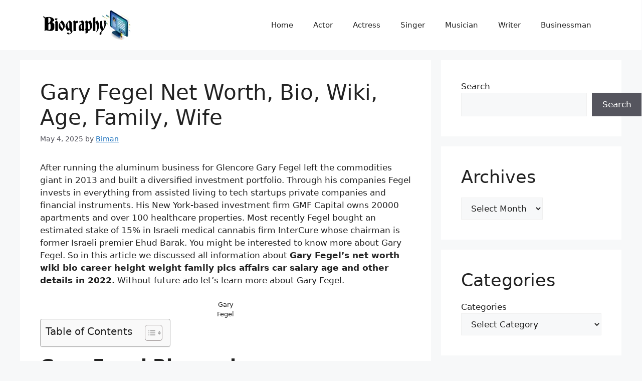

--- FILE ---
content_type: text/html; charset=UTF-8
request_url: https://biographypot.com/gary-fegel/
body_size: 11259
content:
<!DOCTYPE html><html lang="en-US" prefix="og: https://ogp.me/ns#"><head><script data-no-optimize="1">var litespeed_docref=sessionStorage.getItem("litespeed_docref");litespeed_docref&&(Object.defineProperty(document,"referrer",{get:function(){return litespeed_docref}}),sessionStorage.removeItem("litespeed_docref"));</script> <meta charset="UTF-8"><link rel="preconnect" href="https://fonts.gstatic.com/" crossorigin /><meta name="viewport" content="width=device-width, initial-scale=1"><title>Gary Fegel Net Worth, Bio, Wiki, Age, Family, Wife - Biography Portal</title><meta name="description" content="After running the aluminum business for Glencore Gary Fegel left the commodities giant in 2013 and built a diversified investment portfolio. Through his"/><meta name="robots" content="follow, index, max-snippet:-1, max-video-preview:-1, max-image-preview:large"/><link rel="canonical" href="https://biographypot.com/gary-fegel/" /><meta property="og:locale" content="en_US" /><meta property="og:type" content="article" /><meta property="og:title" content="Gary Fegel Net Worth, Bio, Wiki, Age, Family, Wife - Biography Portal" /><meta property="og:description" content="After running the aluminum business for Glencore Gary Fegel left the commodities giant in 2013 and built a diversified investment portfolio. Through his" /><meta property="og:url" content="https://biographypot.com/gary-fegel/" /><meta property="og:site_name" content="Biography Portal" /><meta property="article:section" content="Biography" /><meta property="og:updated_time" content="2025-06-16T16:40:13-06:00" /><meta property="article:published_time" content="2025-05-04T10:02:29-06:00" /><meta property="article:modified_time" content="2025-06-16T16:40:13-06:00" /><meta name="twitter:card" content="summary_large_image" /><meta name="twitter:title" content="Gary Fegel Net Worth, Bio, Wiki, Age, Family, Wife - Biography Portal" /><meta name="twitter:description" content="After running the aluminum business for Glencore Gary Fegel left the commodities giant in 2013 and built a diversified investment portfolio. Through his" /><meta name="twitter:label1" content="Written by" /><meta name="twitter:data1" content="Biman" /><meta name="twitter:label2" content="Time to read" /><meta name="twitter:data2" content="3 minutes" /> <script type="application/ld+json" class="rank-math-schema">{"@context":"https://schema.org","@graph":[{"@type":["Person","Organization"],"@id":"https://biographypot.com/#person","name":"Biography Portal","logo":{"@type":"ImageObject","@id":"https://biographypot.com/#logo","url":"https://biographypot.com/wp-content/uploads/2025/05/Biography-pot-new.webp","contentUrl":"https://biographypot.com/wp-content/uploads/2025/05/Biography-pot-new.webp","caption":"Biography Portal","inLanguage":"en-US","width":"180","height":"60"},"image":{"@type":"ImageObject","@id":"https://biographypot.com/#logo","url":"https://biographypot.com/wp-content/uploads/2025/05/Biography-pot-new.webp","contentUrl":"https://biographypot.com/wp-content/uploads/2025/05/Biography-pot-new.webp","caption":"Biography Portal","inLanguage":"en-US","width":"180","height":"60"}},{"@type":"WebSite","@id":"https://biographypot.com/#website","url":"https://biographypot.com","name":"Biography Portal","publisher":{"@id":"https://biographypot.com/#person"},"inLanguage":"en-US"},{"@type":"BreadcrumbList","@id":"https://biographypot.com/gary-fegel/#breadcrumb","itemListElement":[{"@type":"ListItem","position":"1","item":{"@id":"https://biographypot.com","name":"Home"}},{"@type":"ListItem","position":"2","item":{"@id":"https://biographypot.com/category/biography/","name":"Biography"}},{"@type":"ListItem","position":"3","item":{"@id":"https://biographypot.com/gary-fegel/","name":"Gary Fegel Net Worth, Bio, Wiki, Age, Family, Wife"}}]},{"@type":"WebPage","@id":"https://biographypot.com/gary-fegel/#webpage","url":"https://biographypot.com/gary-fegel/","name":"Gary Fegel Net Worth, Bio, Wiki, Age, Family, Wife - Biography Portal","datePublished":"2025-05-04T10:02:29-06:00","dateModified":"2025-06-16T16:40:13-06:00","isPartOf":{"@id":"https://biographypot.com/#website"},"inLanguage":"en-US","breadcrumb":{"@id":"https://biographypot.com/gary-fegel/#breadcrumb"}},{"@type":"Person","@id":"https://biographypot.com/author/biman/","name":"Biman","url":"https://biographypot.com/author/biman/","image":{"@type":"ImageObject","@id":"https://secure.gravatar.com/avatar/b403aafba61b6d67e8481749ba75d612f16a5dc584943d79ee3fc0d072cf3eb0?s=96&amp;r=g","url":"https://secure.gravatar.com/avatar/b403aafba61b6d67e8481749ba75d612f16a5dc584943d79ee3fc0d072cf3eb0?s=96&amp;r=g","caption":"Biman","inLanguage":"en-US"}},{"@type":"BlogPosting","headline":"Gary Fegel Net Worth, Bio, Wiki, Age, Family, Wife - Biography Portal","datePublished":"2025-05-04T10:02:29-06:00","dateModified":"2025-06-16T16:40:13-06:00","articleSection":"Biography","author":{"@id":"https://biographypot.com/author/biman/","name":"Biman"},"publisher":{"@id":"https://biographypot.com/#person"},"description":"After running the aluminum business for Glencore Gary Fegel left the commodities giant in 2013 and built a diversified investment portfolio. Through his","name":"Gary Fegel Net Worth, Bio, Wiki, Age, Family, Wife - Biography Portal","@id":"https://biographypot.com/gary-fegel/#richSnippet","isPartOf":{"@id":"https://biographypot.com/gary-fegel/#webpage"},"inLanguage":"en-US","mainEntityOfPage":{"@id":"https://biographypot.com/gary-fegel/#webpage"}}]}</script> <link href='https://fonts.gstatic.com' crossorigin rel='preconnect' /><link href='https://fonts.googleapis.com' crossorigin rel='preconnect' /><link rel="alternate" type="application/rss+xml" title="Biography Portal &raquo; Feed" href="https://biographypot.com/feed/" /><link rel="alternate" type="application/rss+xml" title="Biography Portal &raquo; Comments Feed" href="https://biographypot.com/comments/feed/" /><link rel="alternate" title="oEmbed (JSON)" type="application/json+oembed" href="https://biographypot.com/wp-json/oembed/1.0/embed?url=https%3A%2F%2Fbiographypot.com%2Fgary-fegel%2F" /><link rel="alternate" title="oEmbed (XML)" type="text/xml+oembed" href="https://biographypot.com/wp-json/oembed/1.0/embed?url=https%3A%2F%2Fbiographypot.com%2Fgary-fegel%2F&#038;format=xml" /> <script src="[data-uri]" defer></script><script data-optimized="1" src="https://biographypot.com/wp-content/plugins/litespeed-cache/assets/js/webfontloader.min.js" defer></script><link data-optimized="2" rel="stylesheet" href="https://biographypot.com/wp-content/litespeed/css/de00ed02239a1ad9f660511fdd8fc055.css?ver=598ad" /><style id='wp-block-image-inline-css'>.wp-block-image>a,.wp-block-image>figure>a{display:inline-block}.wp-block-image img{box-sizing:border-box;height:auto;max-width:100%;vertical-align:bottom}@media not (prefers-reduced-motion){.wp-block-image img.hide{visibility:hidden}.wp-block-image img.show{animation:show-content-image .4s}}.wp-block-image[style*=border-radius] img,.wp-block-image[style*=border-radius]>a{border-radius:inherit}.wp-block-image.has-custom-border img{box-sizing:border-box}.wp-block-image.aligncenter{text-align:center}.wp-block-image.alignfull>a,.wp-block-image.alignwide>a{width:100%}.wp-block-image.alignfull img,.wp-block-image.alignwide img{height:auto;width:100%}.wp-block-image .aligncenter,.wp-block-image .alignleft,.wp-block-image .alignright,.wp-block-image.aligncenter,.wp-block-image.alignleft,.wp-block-image.alignright{display:table}.wp-block-image .aligncenter>figcaption,.wp-block-image .alignleft>figcaption,.wp-block-image .alignright>figcaption,.wp-block-image.aligncenter>figcaption,.wp-block-image.alignleft>figcaption,.wp-block-image.alignright>figcaption{caption-side:bottom;display:table-caption}.wp-block-image .alignleft{float:left;margin:.5em 1em .5em 0}.wp-block-image .alignright{float:right;margin:.5em 0 .5em 1em}.wp-block-image .aligncenter{margin-left:auto;margin-right:auto}.wp-block-image :where(figcaption){margin-bottom:1em;margin-top:.5em}.wp-block-image.is-style-circle-mask img{border-radius:9999px}@supports ((-webkit-mask-image:none) or (mask-image:none)) or (-webkit-mask-image:none){.wp-block-image.is-style-circle-mask img{border-radius:0;-webkit-mask-image:url('data:image/svg+xml;utf8,<svg viewBox="0 0 100 100" xmlns="http://www.w3.org/2000/svg"><circle cx="50" cy="50" r="50"/></svg>');mask-image:url('data:image/svg+xml;utf8,<svg viewBox="0 0 100 100" xmlns="http://www.w3.org/2000/svg"><circle cx="50" cy="50" r="50"/></svg>');mask-mode:alpha;-webkit-mask-position:center;mask-position:center;-webkit-mask-repeat:no-repeat;mask-repeat:no-repeat;-webkit-mask-size:contain;mask-size:contain}}:root :where(.wp-block-image.is-style-rounded img,.wp-block-image .is-style-rounded img){border-radius:9999px}.wp-block-image figure{margin:0}.wp-lightbox-container{display:flex;flex-direction:column;position:relative}.wp-lightbox-container img{cursor:zoom-in}.wp-lightbox-container img:hover+button{opacity:1}.wp-lightbox-container button{align-items:center;backdrop-filter:blur(16px) saturate(180%);background-color:#5a5a5a40;border:none;border-radius:4px;cursor:zoom-in;display:flex;height:20px;justify-content:center;opacity:0;padding:0;position:absolute;right:16px;text-align:center;top:16px;width:20px;z-index:100}@media not (prefers-reduced-motion){.wp-lightbox-container button{transition:opacity .2s ease}}.wp-lightbox-container button:focus-visible{outline:3px auto #5a5a5a40;outline:3px auto -webkit-focus-ring-color;outline-offset:3px}.wp-lightbox-container button:hover{cursor:pointer;opacity:1}.wp-lightbox-container button:focus{opacity:1}.wp-lightbox-container button:focus,.wp-lightbox-container button:hover,.wp-lightbox-container button:not(:hover):not(:active):not(.has-background){background-color:#5a5a5a40;border:none}.wp-lightbox-overlay{box-sizing:border-box;cursor:zoom-out;height:100vh;left:0;overflow:hidden;position:fixed;top:0;visibility:hidden;width:100%;z-index:100000}.wp-lightbox-overlay .close-button{align-items:center;cursor:pointer;display:flex;justify-content:center;min-height:40px;min-width:40px;padding:0;position:absolute;right:calc(env(safe-area-inset-right) + 16px);top:calc(env(safe-area-inset-top) + 16px);z-index:5000000}.wp-lightbox-overlay .close-button:focus,.wp-lightbox-overlay .close-button:hover,.wp-lightbox-overlay .close-button:not(:hover):not(:active):not(.has-background){background:none;border:none}.wp-lightbox-overlay .lightbox-image-container{height:var(--wp--lightbox-container-height);left:50%;overflow:hidden;position:absolute;top:50%;transform:translate(-50%,-50%);transform-origin:top left;width:var(--wp--lightbox-container-width);z-index:9999999999}.wp-lightbox-overlay .wp-block-image{align-items:center;box-sizing:border-box;display:flex;height:100%;justify-content:center;margin:0;position:relative;transform-origin:0 0;width:100%;z-index:3000000}.wp-lightbox-overlay .wp-block-image img{height:var(--wp--lightbox-image-height);min-height:var(--wp--lightbox-image-height);min-width:var(--wp--lightbox-image-width);width:var(--wp--lightbox-image-width)}.wp-lightbox-overlay .wp-block-image figcaption{display:none}.wp-lightbox-overlay button{background:none;border:none}.wp-lightbox-overlay .scrim{background-color:#fff;height:100%;opacity:.9;position:absolute;width:100%;z-index:2000000}.wp-lightbox-overlay.active{visibility:visible}@media not (prefers-reduced-motion){.wp-lightbox-overlay.active{animation:turn-on-visibility .25s both}.wp-lightbox-overlay.active img{animation:turn-on-visibility .35s both}.wp-lightbox-overlay.show-closing-animation:not(.active){animation:turn-off-visibility .35s both}.wp-lightbox-overlay.show-closing-animation:not(.active) img{animation:turn-off-visibility .25s both}.wp-lightbox-overlay.zoom.active{animation:none;opacity:1;visibility:visible}.wp-lightbox-overlay.zoom.active .lightbox-image-container{animation:lightbox-zoom-in .4s}.wp-lightbox-overlay.zoom.active .lightbox-image-container img{animation:none}.wp-lightbox-overlay.zoom.active .scrim{animation:turn-on-visibility .4s forwards}.wp-lightbox-overlay.zoom.show-closing-animation:not(.active){animation:none}.wp-lightbox-overlay.zoom.show-closing-animation:not(.active) .lightbox-image-container{animation:lightbox-zoom-out .4s}.wp-lightbox-overlay.zoom.show-closing-animation:not(.active) .lightbox-image-container img{animation:none}.wp-lightbox-overlay.zoom.show-closing-animation:not(.active) .scrim{animation:turn-off-visibility .4s forwards}}@keyframes show-content-image{0%{visibility:hidden}99%{visibility:hidden}to{visibility:visible}}@keyframes turn-on-visibility{0%{opacity:0}to{opacity:1}}@keyframes turn-off-visibility{0%{opacity:1;visibility:visible}99%{opacity:0;visibility:visible}to{opacity:0;visibility:hidden}}@keyframes lightbox-zoom-in{0%{transform:translate(calc((-100vw + var(--wp--lightbox-scrollbar-width))/2 + var(--wp--lightbox-initial-left-position)),calc(-50vh + var(--wp--lightbox-initial-top-position))) scale(var(--wp--lightbox-scale))}to{transform:translate(-50%,-50%) scale(1)}}@keyframes lightbox-zoom-out{0%{transform:translate(-50%,-50%) scale(1);visibility:visible}99%{visibility:visible}to{transform:translate(calc((-100vw + var(--wp--lightbox-scrollbar-width))/2 + var(--wp--lightbox-initial-left-position)),calc(-50vh + var(--wp--lightbox-initial-top-position))) scale(var(--wp--lightbox-scale));visibility:hidden}}
/*# sourceURL=https://biographypot.com/wp-includes/blocks/image/style.min.css */</style> <script src="https://biographypot.com/wp-includes/js/jquery/jquery.min.js?ver=3.7.1" id="jquery-core-js"></script> <link rel="https://api.w.org/" href="https://biographypot.com/wp-json/" /><link rel="alternate" title="JSON" type="application/json" href="https://biographypot.com/wp-json/wp/v2/posts/720" /><link rel="EditURI" type="application/rsd+xml" title="RSD" href="https://biographypot.com/xmlrpc.php?rsd" /><meta name="generator" content="WordPress 6.9" /><link rel='shortlink' href='https://biographypot.com/?p=720' /> <script id="google_gtagjs" src="https://www.googletagmanager.com/gtag/js?id=G-QZ575WZCQN" defer data-deferred="1"></script> <script id="google_gtagjs-inline" src="[data-uri]" defer></script> <link rel="icon" href="https://biographypot.com/wp-content/uploads/2024/04/cropped-Favicon-32x32.png" sizes="32x32" /><link rel="icon" href="https://biographypot.com/wp-content/uploads/2024/04/cropped-Favicon-192x192.png" sizes="192x192" /><link rel="apple-touch-icon" href="https://biographypot.com/wp-content/uploads/2024/04/cropped-Favicon-180x180.png" /><meta name="msapplication-TileImage" content="https://biographypot.com/wp-content/uploads/2024/04/cropped-Favicon-270x270.png" /></head><body class="wp-singular post-template-default single single-post postid-720 single-format-standard wp-custom-logo wp-embed-responsive wp-theme-generatepress right-sidebar nav-float-right separate-containers header-aligned-left dropdown-hover" itemtype="https://schema.org/Blog" itemscope>
<a class="screen-reader-text skip-link" href="#content" title="Skip to content">Skip to content</a><header class="site-header has-inline-mobile-toggle" id="masthead" aria-label="Site"  itemtype="https://schema.org/WPHeader" itemscope><div class="inside-header grid-container"><div class="site-logo">
<a href="https://biographypot.com/" rel="home">
<img  class="header-image is-logo-image" alt="Biography Portal" src="https://biographypot.com/wp-content/uploads/2025/05/Biography-pot-new.webp" srcset="https://biographypot.com/wp-content/uploads/2025/05/Biography-pot-new.webp 1x, https://biographypot.com/wp-content/uploads/2025/05/Biography-pot-logo.webp 2x" width="180" height="60" />
</a></div><nav class="main-navigation mobile-menu-control-wrapper" id="mobile-menu-control-wrapper" aria-label="Mobile Toggle">
<button data-nav="site-navigation" class="menu-toggle" aria-controls="primary-menu" aria-expanded="false">
<span class="gp-icon icon-menu-bars"><svg viewBox="0 0 512 512" aria-hidden="true" xmlns="http://www.w3.org/2000/svg" width="1em" height="1em"><path d="M0 96c0-13.255 10.745-24 24-24h464c13.255 0 24 10.745 24 24s-10.745 24-24 24H24c-13.255 0-24-10.745-24-24zm0 160c0-13.255 10.745-24 24-24h464c13.255 0 24 10.745 24 24s-10.745 24-24 24H24c-13.255 0-24-10.745-24-24zm0 160c0-13.255 10.745-24 24-24h464c13.255 0 24 10.745 24 24s-10.745 24-24 24H24c-13.255 0-24-10.745-24-24z" /></svg><svg viewBox="0 0 512 512" aria-hidden="true" xmlns="http://www.w3.org/2000/svg" width="1em" height="1em"><path d="M71.029 71.029c9.373-9.372 24.569-9.372 33.942 0L256 222.059l151.029-151.03c9.373-9.372 24.569-9.372 33.942 0 9.372 9.373 9.372 24.569 0 33.942L289.941 256l151.03 151.029c9.372 9.373 9.372 24.569 0 33.942-9.373 9.372-24.569 9.372-33.942 0L256 289.941l-151.029 151.03c-9.373 9.372-24.569 9.372-33.942 0-9.372-9.373-9.372-24.569 0-33.942L222.059 256 71.029 104.971c-9.372-9.373-9.372-24.569 0-33.942z" /></svg></span><span class="screen-reader-text">Menu</span>		</button></nav><nav class="main-navigation sub-menu-right" id="site-navigation" aria-label="Primary"  itemtype="https://schema.org/SiteNavigationElement" itemscope><div class="inside-navigation grid-container">
<button class="menu-toggle" aria-controls="primary-menu" aria-expanded="false">
<span class="gp-icon icon-menu-bars"><svg viewBox="0 0 512 512" aria-hidden="true" xmlns="http://www.w3.org/2000/svg" width="1em" height="1em"><path d="M0 96c0-13.255 10.745-24 24-24h464c13.255 0 24 10.745 24 24s-10.745 24-24 24H24c-13.255 0-24-10.745-24-24zm0 160c0-13.255 10.745-24 24-24h464c13.255 0 24 10.745 24 24s-10.745 24-24 24H24c-13.255 0-24-10.745-24-24zm0 160c0-13.255 10.745-24 24-24h464c13.255 0 24 10.745 24 24s-10.745 24-24 24H24c-13.255 0-24-10.745-24-24z" /></svg><svg viewBox="0 0 512 512" aria-hidden="true" xmlns="http://www.w3.org/2000/svg" width="1em" height="1em"><path d="M71.029 71.029c9.373-9.372 24.569-9.372 33.942 0L256 222.059l151.029-151.03c9.373-9.372 24.569-9.372 33.942 0 9.372 9.373 9.372 24.569 0 33.942L289.941 256l151.03 151.029c9.372 9.373 9.372 24.569 0 33.942-9.373 9.372-24.569 9.372-33.942 0L256 289.941l-151.029 151.03c-9.373 9.372-24.569 9.372-33.942 0-9.372-9.373-9.372-24.569 0-33.942L222.059 256 71.029 104.971c-9.372-9.373-9.372-24.569 0-33.942z" /></svg></span><span class="mobile-menu">Menu</span>				</button><div id="primary-menu" class="main-nav"><ul id="menu-menu-1" class=" menu sf-menu"><li id="menu-item-25386" class="menu-item menu-item-type-custom menu-item-object-custom menu-item-home menu-item-25386"><a href="https://biographypot.com/">Home</a></li><li id="menu-item-25391" class="menu-item menu-item-type-taxonomy menu-item-object-category menu-item-25391"><a href="https://biographypot.com/category/actor/">Actor</a></li><li id="menu-item-25745" class="menu-item menu-item-type-taxonomy menu-item-object-category menu-item-25745"><a href="https://biographypot.com/category/actress/">Actress</a></li><li id="menu-item-25389" class="menu-item menu-item-type-taxonomy menu-item-object-category menu-item-25389"><a href="https://biographypot.com/category/singer/">Singer</a></li><li id="menu-item-25390" class="menu-item menu-item-type-taxonomy menu-item-object-category menu-item-25390"><a href="https://biographypot.com/category/musician/">Musician</a></li><li id="menu-item-25747" class="menu-item menu-item-type-taxonomy menu-item-object-category menu-item-25747"><a href="https://biographypot.com/category/writer/">Writer</a></li><li id="menu-item-25748" class="menu-item menu-item-type-taxonomy menu-item-object-category menu-item-25748"><a href="https://biographypot.com/category/businessman/">Businessman</a></li></ul></div></div></nav></div></header><div class="site grid-container container hfeed" id="page"><div class="site-content" id="content"><div class="content-area" id="primary"><main class="site-main" id="main"><article id="post-720" class="post-720 post type-post status-publish format-standard hentry category-biography" itemtype="https://schema.org/CreativeWork" itemscope><div class="inside-article"><header class="entry-header"><h1 class="entry-title" itemprop="headline">Gary Fegel Net Worth, Bio, Wiki, Age, Family, Wife</h1><div class="entry-meta">
<span class="posted-on"><time class="updated" datetime="2025-06-16T16:40:13-06:00" itemprop="dateModified">June 16, 2025</time><time class="entry-date published" datetime="2025-05-04T10:02:29-06:00" itemprop="datePublished">May 4, 2025</time></span> <span class="byline">by <span class="author vcard" itemprop="author" itemtype="https://schema.org/Person" itemscope><a class="url fn n" href="https://biographypot.com/author/biman/" title="View all posts by Biman" rel="author" itemprop="url"><span class="author-name" itemprop="name">Biman</span></a></span></span></div></header><div class="entry-content" itemprop="text"><div><p>After running the aluminum business for Glencore Gary Fegel left the commodities giant in 2013 and built a diversified investment portfolio. Through his companies Fegel invests in everything from assisted living to tech startups private companies and financial instruments. His New York-based investment firm GMF Capital owns 20000 apartments and over 100 healthcare properties. Most recently Fegel bought an estimated stake of 15% in Israeli medical cannabis firm InterCure whose chairman is former Israeli premier Ehud Barak. You might be interested to know more about Gary Fegel. So in this article we discussed all information about <strong>Gary Fegel&#8217;s net worth wiki bio career height weight family pics affairs car salary age and other details in 2022.</strong> Without future ado let&#8217;s learn more about Gary Fegel.</p><div class="wp-block-image is-style-default"><figure class="aligncenter size-large is-resized"><figcaption>Gary Fegel</figcaption></figure></div><div id="ez-toc-container" class="ez-toc-v2_0_80 counter-hierarchy ez-toc-counter ez-toc-grey ez-toc-container-direction"><div class="ez-toc-title-container"><p class="ez-toc-title ez-toc-toggle" style="cursor:pointer">Table of Contents</p>
<span class="ez-toc-title-toggle"><a href="#" class="ez-toc-pull-right ez-toc-btn ez-toc-btn-xs ez-toc-btn-default ez-toc-toggle" aria-label="Toggle Table of Content"><span class="ez-toc-js-icon-con"><span class=""><span class="eztoc-hide" style="display:none;">Toggle</span><span class="ez-toc-icon-toggle-span"><svg style="fill: #999;color:#999" xmlns="http://www.w3.org/2000/svg" class="list-377408" width="20px" height="20px" viewBox="0 0 24 24" fill="none"><path d="M6 6H4v2h2V6zm14 0H8v2h12V6zM4 11h2v2H4v-2zm16 0H8v2h12v-2zM4 16h2v2H4v-2zm16 0H8v2h12v-2z" fill="currentColor"></path></svg><svg style="fill: #999;color:#999" class="arrow-unsorted-368013" xmlns="http://www.w3.org/2000/svg" width="10px" height="10px" viewBox="0 0 24 24" version="1.2" baseProfile="tiny"><path d="M18.2 9.3l-6.2-6.3-6.2 6.3c-.2.2-.3.4-.3.7s.1.5.3.7c.2.2.4.3.7.3h11c.3 0 .5-.1.7-.3.2-.2.3-.5.3-.7s-.1-.5-.3-.7zM5.8 14.7l6.2 6.3 6.2-6.3c.2-.2.3-.5.3-.7s-.1-.5-.3-.7c-.2-.2-.4-.3-.7-.3h-11c-.3 0-.5.1-.7.3-.2.2-.3.5-.3.7s.1.5.3.7z"/></svg></span></span></span></a></span></div><nav><ul class='ez-toc-list ez-toc-list-level-1 eztoc-toggle-hide-by-default' ><li class='ez-toc-page-1 ez-toc-heading-level-2'><a class="ez-toc-link ez-toc-heading-1" href="#Gary_Fegel_Biography" >Gary Fegel Biography</a></li><li class='ez-toc-page-1 ez-toc-heading-level-2'><a class="ez-toc-link ez-toc-heading-2" href="#Gary_Fegel_Net_Worth_and_Salary_2022" >Gary Fegel Net Worth and Salary 2022</a></li><li class='ez-toc-page-1 ez-toc-heading-level-2'><a class="ez-toc-link ez-toc-heading-3" href="#Gary_Fegel_Age_and_Birthday_Info_2022" >Gary Fegel Age and Birthday Info 2022</a></li><li class='ez-toc-page-1 ez-toc-heading-level-2'><a class="ez-toc-link ez-toc-heading-4" href="#Gary_Fegels_Height_Weight_and_Physical_Condition" >Gary Fegel&#8217;s Height Weight and Physical Condition</a></li><li class='ez-toc-page-1 ez-toc-heading-level-2'><a class="ez-toc-link ez-toc-heading-5" href="#Gary_Fegel_Girlfriend_and_Marital_Status" >Gary Fegel Girlfriend and Marital Status</a></li><li class='ez-toc-page-1 ez-toc-heading-level-2'><a class="ez-toc-link ez-toc-heading-6" href="#Gary_Fegel_Educational_Qualifications" >Gary Fegel Educational Qualifications</a></li><li class='ez-toc-page-1 ez-toc-heading-level-2'><a class="ez-toc-link ez-toc-heading-7" href="#FAQs_about_Gary_Fegel" >FAQs about Gary Fegel</a></li><li class='ez-toc-page-1 ez-toc-heading-level-2'><a class="ez-toc-link ez-toc-heading-8" href="#Conclusion" >Conclusion</a><ul class='ez-toc-list-level-3' ><li class='ez-toc-heading-level-3'><a class="ez-toc-link ez-toc-heading-9" href="#Disclimer" >Disclimer</a></li></ul></li></ul></nav></div><h2 id="hgraphy"><span class="ez-toc-section" id="Gary_Fegel_Biography"></span><span class="ez-toc-section" id="biography" /><strong>Gary Fegel Biography</strong><span class="ez-toc-section-end" /><span class="ez-toc-section-end"></span></h2><p>Do you wanna know the Gary Fegel&#8217;s full Biodata? Gary Fegel is an <a href="https://biographypot.com/category/entrepreneur/" rel="internal">Entrepreneur</a>. He was born in Zurich on None. He is Unknown years old. Take a look at the following table for more information.</p><figure class="wp-block-table"><table><tbody><tr><td>Name</td><td>Gary Fegel</td></tr><tr><td>Nickname</td><td>None</td></tr><tr><td>Gender</td><td>Male</td></tr><tr><td>Date of Birth</td><td>None</td></tr><tr><td>Age in 2022</td><td>Unknown</td></tr><tr><td>Birth Place</td><td>Zurich</td></tr><tr><td>Country</td><td>Switzerland</td></tr><tr><td>Nationality</td><td>Swiss</td></tr><tr><td>Height</td><td>None</td></tr><tr><td>Weight</td><td>Weight</td></tr><tr><td>Profession</td><td>Entrepreneur</td></tr><tr><td>Earning Source (s)</td><td>commodities investments</td></tr></tbody></table></figure><p><strong>You may also like&gt;</strong></p><ul><li>Johan Johannson Net Worth Bio Wiki Age Family Wife Career</li><li>Xianbao Chen Net Worth Wiki Bio Age Family Wife Career</li><li>Sabrina Benetton Net Worth Bio Wiki Family Age Husband Career</li></ul><h2 id="h"><span class="ez-toc-section" id="Gary_Fegel_Net_Worth_and_Salary_2022"></span><span class="ez-toc-section" id="" /><strong>Gary Fegel Net Worth and Salary 2022</strong><span class="ez-toc-section-end" /><span class="ez-toc-section-end"></span></h2><p>What is the Networth of Gary Fegel? What is the income source of Gary Fegel? We all know that is it almost impossible to say someone&#8217;s total asset and how much he or she earns every month. According to the various source there is an approximate asset that is net worth. So what is the current networth of Gary Fegel? <strong>As of 2022 the current net worth of Gary Fegel is $1.62 B.</strong></p><h2 id="h"><span class="ez-toc-section" id="Gary_Fegel_Age_and_Birthday_Info_2022"></span><span class="ez-toc-section" id="age" /><strong>Gary Fegel Age and Birthday Info 2022</strong><span class="ez-toc-section-end" /><span class="ez-toc-section-end"></span></h2><p>In this section we will talk about Gary Fegel&#8217;s age and birthday related info. Gary Fegel&#8217;s actual age is Unknown and his birthday is on None. When is Gary Fegel&#8217;s next birthday? The next birthday of Gary Fegel is on : yet to update.</p><figure class="wp-block-table"><table><tbody><tr><td>Birthday</td><td>None</td></tr><tr><td>Next Birthday</td><td>: yet to update</td></tr><tr><td>Age</td><td>Unknown years</td></tr><tr><td>Place of Birth</td><td>Zurich</td></tr><tr><td>Country of Birth</td><td>Switzerland</td></tr></tbody></table></figure><h2 id="h"><span class="ez-toc-section" id="Gary_Fegels_Height_Weight_and_Physical_Condition"></span><span class="ez-toc-section" id="height-weight" /><strong>Gary Fegel&#8217;s Height Weight and Physical Condition</strong><span class="ez-toc-section-end" /><span class="ez-toc-section-end"></span></h2><p>What is the physical condition of Gary Fegel? The physical condition of Gary Fegel is good. Want to know Gary Fegel&#8217;s Height Weight in Feet-Inch or Meter-Centimeter? His height is None and weight is Unknown.</p><ul><li><strong>Gary Fegel&#8217;s Height: None</strong></li><li><strong>Gary Fegel&#8217;s Weight: Unknown</strong></li></ul><h2 id="h-marital-status"><span class="ez-toc-section" id="Gary_Fegel_Girlfriend_and_Marital_Status"></span><span class="ez-toc-section" id="marital-status" /><strong>Gary Fegel Girlfriend and Marital Status</strong><span class="ez-toc-section-end" /><span class="ez-toc-section-end"></span></h2><p>Do you want to know whether Gary Fegel is married or unmarried? Who is the Girlfriend of Gary Fegel? In this section we will talk about Gary Fegel&#8217;s personal life life story. As you are curious to know about Gary Fegel. We added the information below.</p><figure class="wp-block-table"><table><tbody><tr><td>Marital Status</td><td>Yet to update</td></tr></tbody></table></figure><h2 id="h-educational-qualifications"><span class="ez-toc-section" id="Gary_Fegel_Educational_Qualifications"></span><span class="ez-toc-section" id="educational-qualifications" /><strong>Gary Fegel Educational Qualifications</strong><span class="ez-toc-section-end" /><span class="ez-toc-section-end"></span></h2><p>Do you want to know what is the educational qualifications of Gary Fegel? In this table we added the education information of Gary Fegel. As we do not have all data currently we keep some fields blank which we will update soon.</p><figure class="wp-block-table"><table><tbody><tr><td>School</td><td>Yet to update</td></tr><tr><td>College</td><td>Yet to update</td></tr><tr><td>University</td><td>Yet to update</td></tr></tbody></table></figure><p>Visit the official Facebook Instagram Twitter and YouTube accounts of Gary Fegel. For those who do not have an account on a certain platform we added the official website link of the platform.</p><h2><span class="ez-toc-section" id="FAQs_about_Gary_Fegel"></span>FAQs about Gary Fegel<span class="ez-toc-section-end"></span></h2><p>Some FAQs (<strong>Frequently Asked Questions</strong>) about Gary Fegel.</p><ol><li><strong>What is the Net Worth of Gary Fegel?</strong></li></ol><p>The Net Worth of Gary Fegel is $1.62 B.</p><ol start="2"><li><strong>What is the Height of Gary Fegel?</strong></li></ol><p>The height of Gary Fegel is None.</p><ol start="3"><li><strong>Where is the birthplace of Gary Fegel?</strong></li></ol><p>The birthplace of Gary Fegel is Zurich</p><ol start="4"><li><strong>What is the Date of Birth of Gary Fegel?</strong></li></ol><p>The birthday of Gary Fegel is on None.</p><ol start="5"><li><strong>is Gary Fegel Married?</strong></li></ol><p>The marital status of Gary Fegel is: Yet to update.</p><h2><span class="ez-toc-section" id="Conclusion"></span><strong>Conclusion</strong><span class="ez-toc-section-end"></span></h2><p>So that&#8217;s all we have about Gary Fegel&#8217;s net worth bio wiki <a href="https://biographypot.com/category/biography/" rel="internal">biography</a> height weight awards facts sibling awards and other information. We hope you get the information about Gary Fegel. Share your thoughts in the comment section.</p><h3><span class="ez-toc-section" id="Disclimer"></span>Disclimer<span class="ez-toc-section-end"></span></h3><p>The info about <strong>Gary Fegel</strong>&#8216;s net worth wiki bio career height weight family affairs car salary age and other details are based on <strong>Wikipedia</strong> <strong>IMDb</strong> <strong>Forbes</strong> <strong>Instagram and Facebook </strong>of <strong>Gary Fegel</strong>. There may have wrong or outdated info if you find so please let us know by leaving a comment below.</p></div></div><footer class="entry-meta" aria-label="Entry meta">
<span class="cat-links"><span class="gp-icon icon-categories"><svg viewBox="0 0 512 512" aria-hidden="true" xmlns="http://www.w3.org/2000/svg" width="1em" height="1em"><path d="M0 112c0-26.51 21.49-48 48-48h110.014a48 48 0 0143.592 27.907l12.349 26.791A16 16 0 00228.486 128H464c26.51 0 48 21.49 48 48v224c0 26.51-21.49 48-48 48H48c-26.51 0-48-21.49-48-48V112z" /></svg></span><span class="screen-reader-text">Categories </span><a href="https://biographypot.com/category/biography/" rel="category tag">Biography</a></span><nav id="nav-below" class="post-navigation" aria-label="Posts"><div class="nav-previous"><span class="gp-icon icon-arrow-left"><svg viewBox="0 0 192 512" aria-hidden="true" xmlns="http://www.w3.org/2000/svg" width="1em" height="1em" fill-rule="evenodd" clip-rule="evenodd" stroke-linejoin="round" stroke-miterlimit="1.414"><path d="M178.425 138.212c0 2.265-1.133 4.813-2.832 6.512L64.276 256.001l111.317 111.277c1.7 1.7 2.832 4.247 2.832 6.513 0 2.265-1.133 4.813-2.832 6.512L161.43 394.46c-1.7 1.7-4.249 2.832-6.514 2.832-2.266 0-4.816-1.133-6.515-2.832L16.407 262.514c-1.699-1.7-2.832-4.248-2.832-6.513 0-2.265 1.133-4.813 2.832-6.512l131.994-131.947c1.7-1.699 4.249-2.831 6.515-2.831 2.265 0 4.815 1.132 6.514 2.831l14.163 14.157c1.7 1.7 2.832 3.965 2.832 6.513z" fill-rule="nonzero" /></svg></span><span class="prev"><a href="https://biographypot.com/jose-bodalo/" rel="prev">Jose Bodalo Net Worth, Wiki, Bio, Age, Family, Facts</a></span></div><div class="nav-next"><span class="gp-icon icon-arrow-right"><svg viewBox="0 0 192 512" aria-hidden="true" xmlns="http://www.w3.org/2000/svg" width="1em" height="1em" fill-rule="evenodd" clip-rule="evenodd" stroke-linejoin="round" stroke-miterlimit="1.414"><path d="M178.425 256.001c0 2.266-1.133 4.815-2.832 6.515L43.599 394.509c-1.7 1.7-4.248 2.833-6.514 2.833s-4.816-1.133-6.515-2.833l-14.163-14.162c-1.699-1.7-2.832-3.966-2.832-6.515 0-2.266 1.133-4.815 2.832-6.515l111.317-111.316L16.407 144.685c-1.699-1.7-2.832-4.249-2.832-6.515s1.133-4.815 2.832-6.515l14.163-14.162c1.7-1.7 4.249-2.833 6.515-2.833s4.815 1.133 6.514 2.833l131.994 131.993c1.7 1.7 2.832 4.249 2.832 6.515z" fill-rule="nonzero" /></svg></span><span class="next"><a href="https://biographypot.com/tim-colceri/" rel="next">Tim Colceri Bio, Wiki, Net Worth, Family, Age, Facts</a></span></div></nav></footer></div></article></main></div><div class="widget-area sidebar is-right-sidebar" id="right-sidebar"><div class="inside-right-sidebar"><aside id="block-2" class="widget inner-padding widget_block widget_search"><form role="search" method="get" action="https://biographypot.com/" class="wp-block-search__button-outside wp-block-search__text-button wp-block-search"    ><label class="wp-block-search__label" for="wp-block-search__input-1" >Search</label><div class="wp-block-search__inside-wrapper" ><input class="wp-block-search__input" id="wp-block-search__input-1" placeholder="" value="" type="search" name="s" required /><button aria-label="Search" class="wp-block-search__button wp-element-button" type="submit" >Search</button></div></form></aside><aside id="block-5" class="widget inner-padding widget_block"><div class="wp-block-group"><div class="wp-block-group__inner-container is-layout-flow wp-block-group-is-layout-flow"><h2 class="wp-block-heading">Archives</h2><div class="wp-block-archives-dropdown wp-block-archives"><label for="wp-block-archives-2" class="wp-block-archives__label screen-reader-text">Archives</label>
<select id="wp-block-archives-2" name="archive-dropdown"><option value="">Select Month</option><option value='https://biographypot.com/2025/05/'> May 2025</option>
</select></div></div></div></aside><aside id="block-6" class="widget inner-padding widget_block"><div class="wp-block-group"><div class="wp-block-group__inner-container is-layout-flow wp-block-group-is-layout-flow"><h2 class="wp-block-heading">Categories</h2><div class="wp-block-categories-dropdown wp-block-categories"><label class="wp-block-categories__label" for="wp-block-categories-1">Categories</label><select  name='category_name' id='wp-block-categories-1' class='postform'><option value='-1'>Select Category</option><option class="level-0" value="actor">Actor</option><option class="level-0" value="actress">Actress</option><option class="level-0" value="american-musician-and-record-producer">American musician and record producer</option><option class="level-0" value="author">Author</option><option class="level-0" value="biography">Biography</option><option class="level-0" value="bodybuilder">Bodybuilder</option><option class="level-0" value="businessman">Businessman</option><option class="level-0" value="coloratura-soprano">Coloratura Soprano</option><option class="level-0" value="comedian">Comedian</option><option class="level-0" value="composer">Composer</option><option class="level-0" value="dancer">Dancer</option><option class="level-0" value="director">Director</option><option class="level-0" value="director-of-city-developments-limited">Director of City Developments Limited</option><option class="level-0" value="entrepreneur">Entrepreneur</option><option class="level-0" value="flutist">Flutist</option><option class="level-0" value="former-chairperson-of-the-u-s-securities-and-exchange-commission">Former chairperson of the U.S. Securities and Exchange Commission</option><option class="level-0" value="hammer-thrower">Hammer thrower</option><option class="level-0" value="model">Model</option><option class="level-0" value="music-performer">Music performer</option><option class="level-0" value="musician">Musician</option><option class="level-0" value="organist">Organist</option><option class="level-0" value="pianist">Pianist</option><option class="level-0" value="producer">Producer</option><option class="level-0" value="rapper">Rapper</option><option class="level-0" value="singer">Singer</option><option class="level-0" value="television">Television</option><option class="level-0" value="writer">Writer</option><option class="level-0" value="youtuber">Youtuber</option>
</select></div></div></div></aside></div></div></div></div><div class="site-footer"><div id="footer-widgets" class="site footer-widgets"><div class="footer-widgets-container grid-container"><div class="inside-footer-widgets"><div class="footer-widget-1"><aside id="block-13" class="widget inner-padding widget_block widget_media_image"><figure class="wp-block-image size-full"><img loading="lazy" decoding="async" width="325" height="110" src="https://biographypot.com/wp-content/uploads/2025/05/Biography-pot-logo.webp" alt="" class="wp-image-52212" srcset="https://biographypot.com/wp-content/uploads/2025/05/Biography-pot-logo.webp 325w, https://biographypot.com/wp-content/uploads/2025/05/Biography-pot-logo-300x102.webp 300w" sizes="auto, (max-width: 325px) 100vw, 325px" /></figure></aside><aside id="block-15" class="widget inner-padding widget_block widget_text"><p>BiographyPot.com offers concise, engaging biographies of famous and influential people worldwide, covering their life stories, careers, family facts, and key achievements.</p></aside></div><div class="footer-widget-2"><aside id="nav_menu-2" class="widget inner-padding widget_nav_menu"><h2 class="widget-title">Categories</h2><div class="menu-categories-container"><ul id="menu-categories" class="menu"><li id="menu-item-54148" class="menu-item menu-item-type-taxonomy menu-item-object-category menu-item-54148"><a href="https://biographypot.com/category/actor/">Actor</a></li><li id="menu-item-54149" class="menu-item menu-item-type-taxonomy menu-item-object-category menu-item-54149"><a href="https://biographypot.com/category/actress/">Actress</a></li><li id="menu-item-54150" class="menu-item menu-item-type-taxonomy menu-item-object-category menu-item-54150"><a href="https://biographypot.com/category/comedian/">Comedian</a></li><li id="menu-item-54147" class="menu-item menu-item-type-taxonomy menu-item-object-category menu-item-54147"><a href="https://biographypot.com/category/singer/">Singer</a></li><li id="menu-item-54151" class="menu-item menu-item-type-taxonomy menu-item-object-category menu-item-54151"><a href="https://biographypot.com/category/director/">Director</a></li></ul></div></aside></div><div class="footer-widget-3"><aside id="nav_menu-3" class="widget inner-padding widget_nav_menu"><h2 class="widget-title">Useful Links</h2><div class="menu-footer-container"><ul id="menu-footer" class="menu"><li id="menu-item-25744" class="menu-item menu-item-type-custom menu-item-object-custom menu-item-home menu-item-25744"><a href="https://biographypot.com/">Home</a></li><li id="menu-item-25737" class="menu-item menu-item-type-post_type menu-item-object-page menu-item-privacy-policy menu-item-25737"><a rel="privacy-policy" href="https://biographypot.com/privacy-policy/">Privacy Policy</a></li><li id="menu-item-25738" class="menu-item menu-item-type-post_type menu-item-object-page menu-item-25738"><a href="https://biographypot.com/disclaimer/">Disclaimer</a></li><li id="menu-item-25742" class="menu-item menu-item-type-post_type menu-item-object-page menu-item-25742"><a href="https://biographypot.com/contact-us/">Contact us</a></li></ul></div></aside></div></div></div></div><footer class="site-info" aria-label="Site"  itemtype="https://schema.org/WPFooter" itemscope><div class="inside-site-info grid-container"><div class="copyright-bar">
<span class="copyright">&copy; 2026 Biography Portal</span> &bull; Built with <a href="https://generatepress.com" itemprop="url">GeneratePress</a></div></div></footer></div><a title="Scroll back to top" aria-label="Scroll back to top" rel="nofollow" href="#" class="generate-back-to-top" data-scroll-speed="400" data-start-scroll="300" role="button">
<span class="gp-icon icon-arrow-up"><svg viewBox="0 0 330 512" aria-hidden="true" xmlns="http://www.w3.org/2000/svg" width="1em" height="1em" fill-rule="evenodd" clip-rule="evenodd" stroke-linejoin="round" stroke-miterlimit="1.414"><path d="M305.863 314.916c0 2.266-1.133 4.815-2.832 6.514l-14.157 14.163c-1.699 1.7-3.964 2.832-6.513 2.832-2.265 0-4.813-1.133-6.512-2.832L164.572 224.276 53.295 335.593c-1.699 1.7-4.247 2.832-6.512 2.832-2.265 0-4.814-1.133-6.513-2.832L26.113 321.43c-1.699-1.7-2.831-4.248-2.831-6.514s1.132-4.816 2.831-6.515L158.06 176.408c1.699-1.7 4.247-2.833 6.512-2.833 2.265 0 4.814 1.133 6.513 2.833L303.03 308.4c1.7 1.7 2.832 4.249 2.832 6.515z" fill-rule="nonzero" /></svg></span>
</a><script type="speculationrules">{"prefetch":[{"source":"document","where":{"and":[{"href_matches":"/*"},{"not":{"href_matches":["/wp-*.php","/wp-admin/*","/wp-content/uploads/*","/wp-content/*","/wp-content/plugins/*","/wp-content/themes/generatepress/*","/*\\?(.+)"]}},{"not":{"selector_matches":"a[rel~=\"nofollow\"]"}},{"not":{"selector_matches":".no-prefetch, .no-prefetch a"}}]},"eagerness":"conservative"}]}</script> <script data-no-optimize="1">var litespeed_vary=document.cookie.replace(/(?:(?:^|.*;\s*)_lscache_vary\s*\=\s*([^;]*).*$)|^.*$/,"");litespeed_vary||fetch("/wp-content/plugins/litespeed-cache/guest.vary.php",{method:"POST",cache:"no-cache",redirect:"follow"}).then(e=>e.json()).then(e=>{console.log(e),e.hasOwnProperty("reload")&&"yes"==e.reload&&(sessionStorage.setItem("litespeed_docref",document.referrer),window.location.reload(!0))});</script><script data-optimized="1" src="https://biographypot.com/wp-content/litespeed/js/6c6b1cb74925d537ecf85386b73f5bce.js?ver=598ad" defer></script><script defer src="https://static.cloudflareinsights.com/beacon.min.js/vcd15cbe7772f49c399c6a5babf22c1241717689176015" integrity="sha512-ZpsOmlRQV6y907TI0dKBHq9Md29nnaEIPlkf84rnaERnq6zvWvPUqr2ft8M1aS28oN72PdrCzSjY4U6VaAw1EQ==" data-cf-beacon='{"version":"2024.11.0","token":"ce180aa6776649c9b8647a9a21936f62","r":1,"server_timing":{"name":{"cfCacheStatus":true,"cfEdge":true,"cfExtPri":true,"cfL4":true,"cfOrigin":true,"cfSpeedBrain":true},"location_startswith":null}}' crossorigin="anonymous"></script>
</body></html>
<!-- Page optimized by LiteSpeed Cache @2026-01-14 20:26:33 -->

<!-- Page cached by LiteSpeed Cache 7.7 on 2026-01-14 20:26:33 -->
<!-- Guest Mode -->